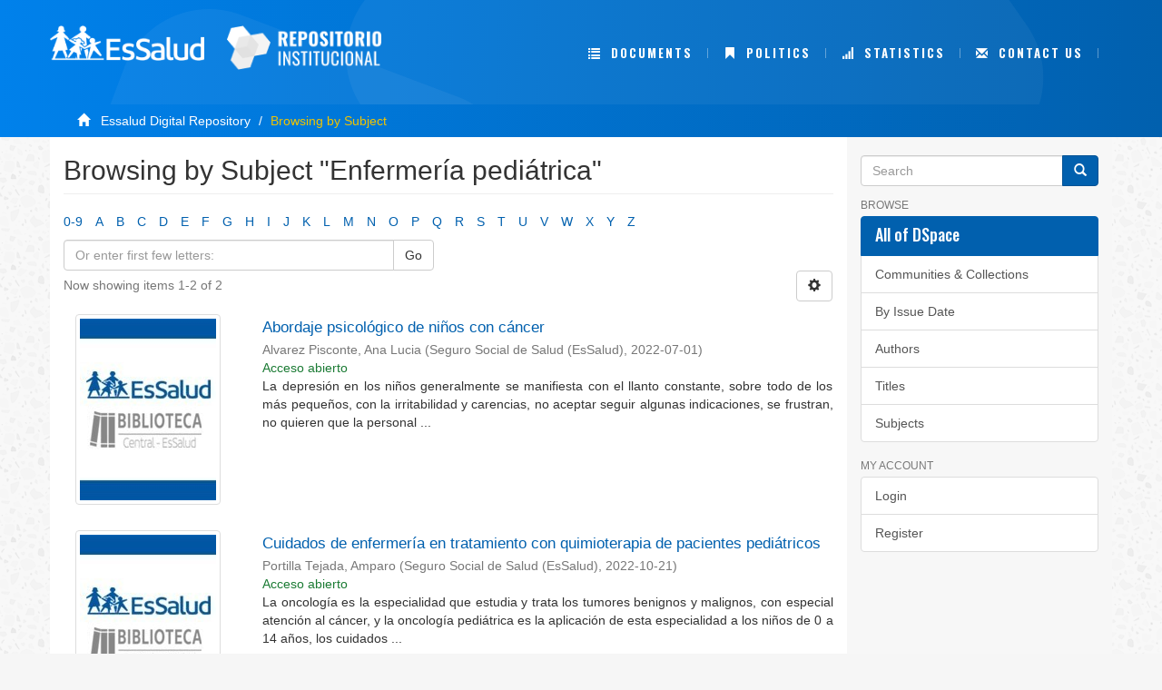

--- FILE ---
content_type: text/plain
request_url: https://www.google-analytics.com/j/collect?v=1&_v=j102&a=1613361129&t=pageview&_s=1&dl=https%3A%2F%2Frepositorio.essalud.gob.pe%2Fbrowse%3Ftype%3Dsubject%26value%3DEnfermer%25C3%25ADa%2520pedi%25C3%25A1trica&ul=en-us%40posix&dt=Browsing%20by%20Subject%20%22Enfermer%C3%ADa%20pedi%C3%A1trica%22&sr=1280x720&vp=1280x720&_u=IEBAAAABAAAAACAAI~&jid=1781187558&gjid=258840587&cid=1702755209.1768720968&tid=UA-174268746-1&_gid=1907341048.1768720968&_r=1&_slc=1&z=1771781554
body_size: -454
content:
2,cG-S3ZGR1WLWW